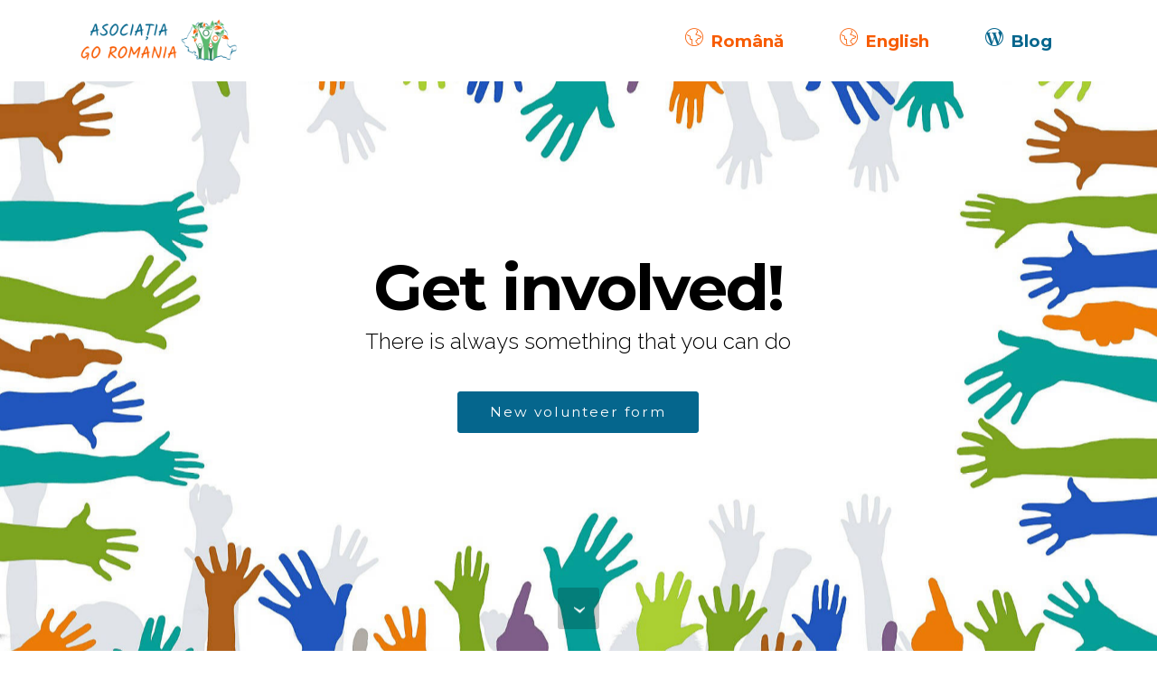

--- FILE ---
content_type: text/html
request_url: https://goromania.info/
body_size: 4818
content:
<!DOCTYPE html>
<html  >
<head>
  <!-- Site made with Mobirise Website Builder v5.2.0, https://mobirise.com -->
  <meta charset="UTF-8">
  <meta http-equiv="X-UA-Compatible" content="IE=edge">
  <meta name="generator" content="Mobirise v5.2.0, mobirise.com">
  <meta name="viewport" content="width=device-width, initial-scale=1, minimum-scale=1">
  <link rel="shortcut icon" href="assets/images/70px-goromania-70x70-1.png" type="image/x-icon">
  <meta name="description" content="Our organization supports local communities and young people, through cultural and participatory activities both online and in nature, to get involved and demand their right to a better future">
  
  
  <title>Go Romania ONG - Join Us</title>
  <link rel="stylesheet" href="https://fonts.googleapis.com/css?family=Lora:400,700,400italic,700italic&subset=latin">
  <link rel="stylesheet" href="https://fonts.googleapis.com/css?family=Montserrat:400,700">
  <link rel="stylesheet" href="https://fonts.googleapis.com/css?family=Raleway:100,100i,200,200i,300,300i,400,400i,500,500i,600,600i,700,700i,800,800i,900,900i">
  <link rel="stylesheet" href="assets/et-line-font-plugin/style.css">
  <link rel="stylesheet" href="assets/web/assets/mobirise-icons/mobirise-icons.css">
  <link rel="stylesheet" href="assets/web/assets/mobirise-icons2/mobirise2.css">
  <link rel="stylesheet" href="assets/web/assets/mobirise-icons-bold/mobirise-icons-bold.css">
  <link rel="stylesheet" href="assets/tether/tether.min.css">
  <link rel="stylesheet" href="assets/bootstrap/css/bootstrap.min.css">
  <link rel="stylesheet" href="assets/dropdown/css/style.css">
  <link rel="stylesheet" href="assets/animatecss/animate.min.css">
  <link rel="stylesheet" href="assets/socicon/css/styles.css">
  <link rel="stylesheet" href="assets/theme/css/style.css">
  <link rel="stylesheet" href="assets/mobirise-gallery/style.css">
  <link rel="preload" as="style" href="assets/mobirise/css/mbr-additional.css"><link rel="stylesheet" href="assets/mobirise/css/mbr-additional.css" type="text/css">
  
  
  
  
</head>
<body>

<!-- Analytics -->
Go Romania ONG - Viitor si oameni in armonie cu natura
<!-- /Analytics -->


  
  <section id="menu-12" data-rv-view="0">

    <nav class="navbar navbar-dropdown">
        <div class="container">

            <div class="mbr-table">
                <div class="mbr-table-cell">

                    <div class="navbar-brand">
                        <a href="index.html" class="navbar-logo"><img src="assets/images/banner-sc-466x128.png" alt="Mobirise"></a>
                        
                    </div>

                </div>
                <div class="mbr-table-cell">

                    <button class="navbar-toggler pull-xs-right hidden-md-up" type="button" data-toggle="collapse" data-target="#exCollapsingNavbar">
                        <div class="hamburger-icon"></div>
                    </button>

                    <ul class="nav-dropdown collapse pull-xs-right nav navbar-nav navbar-toggleable-sm" id="exCollapsingNavbar"><li class="nav-item"><a class="nav-link link" href="index_ro.html" aria-expanded="false"><span class="mbri-globe mbr-iconfont mbr-iconfont-btn" style="font-size: 20px; color: rgb(247, 92, 3);"></span>Română</a></li><li class="nav-item"><a class="nav-link link" href="index.html" aria-expanded="false"><span class="mbri-globe mbr-iconfont mbr-iconfont-btn" style="font-size: 20px; color: rgb(247, 92, 3);"></span>English</a></li><li class="nav-item"><a class="nav-link link text-primary" href="https://info.goromania.info" aria-expanded="false"><span class="socicon socicon-wordpress mbr-iconfont mbr-iconfont-btn" style="font-size: 20px; color: rgb(5, 102, 141);"></span>Blog</a></li></ul>
                    <button hidden="" class="navbar-toggler navbar-close" type="button" data-toggle="collapse" data-target="#exCollapsingNavbar">
                        <div class="close-icon"></div>
                    </button>

                </div>
            </div>

        </div>
    </nav>

</section>

<section class="mbr-section mbr-section-hero mbr-section-full mbr-parallax-background mbr-section-with-arrow mbr-after-navbar" id="header5-1g" data-rv-view="2" style="background-image: url(assets/images/mbr-1920x1357.jpg);">

    

    <div class="mbr-table-cell">

        <div class="container">
            <div class="row">
                <div class="mbr-section col-md-10 col-md-offset-1 text-xs-center">

                    <h1 class="mbr-section-title display-1">Get involved!</h1>
                    <p class="mbr-section-lead lead">There is always something that you can do</p>
                    <div class="mbr-section-btn"><a class="btn btn-lg btn-primary" href="https://forms.office.com/Pages/ResponsePage.aspx?id=e0p1_NxI20qe9kL3M7y6erCrKfLvK4hIscNV7v9dRGFURTVGVjdWTVdSQUI5MkZEMjRXMk5TUjAxVi4u" target="_blank">New volunteer form</a></div>
                </div>
            </div>
        </div>
    </div>

    <div class="mbr-arrow mbr-arrow-floating" aria-hidden="true"><a href="#features4-h"><i class="mbr-arrow-icon"></i></a></div>

</section>

<section class="mbr-cards mbr-section mbr-section-nopadding mbr-background" id="features4-h" data-rv-view="5" style="background-image: url(assets/images/mbr-1920x1177.jpg);">

    

    <div class="mbr-cards-row row">
        <div class="mbr-cards-col col-xs-12 col-lg-4" style="padding-top: 120px; padding-bottom: 40px;">
            <div class="container">
                <div class="card cart-block">
                    <div class="card-img iconbox"><a href="projects.html" class="mbrib-italic mbr-iconfont mbr-iconfont-features4" style="color: rgb(255, 255, 255);"></a></div>
                    <div class="card-block">
                        
                        
                        
                        <div class="card-btn"><a href="projects.html" class="btn btn-secondary">Discover more<br>about projects</a></div>
                    </div>
                </div>
            </div>
        </div>
        <div class="mbr-cards-col col-xs-12 col-lg-4" style="padding-top: 120px; padding-bottom: 40px;">
            <div class="container">
                <div class="card cart-block">
                    <div class="card-img iconbox"><a href="http://info.goromania.info" class="mbri-change-style mbr-iconfont mbr-iconfont-features4" style="color: rgb(255, 255, 255);"></a></div>
                    <div class="card-block">
                        
                        
                        
                        <div class="card-btn"><a href="https://info.goromania.info" class="btn btn-secondary">Our Blog <br>and&nbsp;<br>Activities</a></div>
                    </div>
                </div>
          </div>
        </div>
        <div class="mbr-cards-col col-xs-12 col-lg-4" style="padding-top: 120px; padding-bottom: 40px;">
            <div class="container">
                <div class="card cart-block">
                    <div class="card-img iconbox"><a href="https://forms.office.com/Pages/ResponsePage.aspx?id=e0p1_NxI20qe9kL3M7y6erCrKfLvK4hIscNV7v9dRGFURTVGVjdWTVdSQUI5MkZEMjRXMk5TUjAxVi4u" target="_blank" class="mobi-mbri mobi-mbri-add-submenu mbr-iconfont mbr-iconfont-features4" style="color: rgb(255, 255, 255);"></a></div>
                    <div class="card-block">
                        
                        
                        
                        <div class="card-btn"><a href="https://forms.office.com/Pages/ResponsePage.aspx?id=e0p1_NxI20qe9kL3M7y6erCrKfLvK4hIscNV7v9dRGFURTVGVjdWTVdSQUI5MkZEMjRXMk5TUjAxVi4u" class="btn btn-secondary" target="_blank">Come join us!</a></div>
                    </div>
                </div>
            </div>
        </div>
        
        
        
    </div>
</section>

<section class="mbr-section mbr-parallax-background" id="testimonials1-1a" data-rv-view="8" style="background-image: url(assets/images/mbr-1920x1280.jpg); padding-top: 0px; padding-bottom: 40px;">

    

        <div class="mbr-section mbr-section__container mbr-section__container--middle">
            <div class="container">
                <div class="row">
                    <div class="col-xs-12 text-xs-center">
                        
                        
                    </div>
                </div>
            </div>
        </div>


    <div class="mbr-testimonials mbr-section mbr-section-nopadding">
        <div class="container">
            <div class="row">

                <div class="col-xs-12 col-lg-4">

                    <div class="mbr-testimonial card">
                        <div class="card-block"><p><strong>We dream
</strong></p><p><strong>
</strong>🌱 to find the best ways to bring young people closer to nature and to raise interest in the values ​​of cooperation and solidarity, outside their comfort zone.&nbsp;</p><p>
🌍&nbsp;</p><p>
📣 to become more aware of the problems of our consumer-based societies that exploit human and natural resources unsustainably.</p></div>
                        <div class="mbr-author card-footer">
                            
                            
                            
                        </div>
                    </div>
                </div><div class="col-xs-12 col-lg-4">

                    <div class="mbr-testimonial card">
                        <div class="card-block"><p><strong>We want
</strong></p><p>
👨‍🌾 to contribute to the improvement of the quality of life and living conditions for all social categories&nbsp;</p><p>🤝&nbsp;<br></p><p>
📜 to implement sustainable actions and partnerships and to cooperate with our partners, both locally and internationally, through the <strong><a href="https://europa.eu/youth/volunteering/organisation/67074_en" class="text-info" target="_blank">quality label</a></strong> obtained within the European Solidarity Corps.</p></div>
                        <div class="mbr-author card-footer">
                            
                            
                            
                        </div>
                    </div>
                </div><div class="col-xs-12 col-lg-4">

                    <div class="mbr-testimonial card">
                        <div class="card-block"><p><strong>We can
</strong></p><p><strong>
</strong>✨ advocate for sustainable development goals and raise awareness for a safer and more sustainable environment,&nbsp;</p><p>
✊&nbsp;</p><p>
Our organization is non-governmental and non-profit and supports local communities and young people - through cultural and participatory activities both online and in nature - to get involved and demand their right to a better future.</p></div>
                        <div class="mbr-author card-footer">
                            
                            
                            
                        </div>
                    </div>
                </div>

            </div>

        </div>

    </div>

</section>

<section class="mbr-section article" id="msg-box3-1h" data-rv-view="18" style="background-color: rgb(242, 242, 242); padding-top: 40px; padding-bottom: 40px;">

    
    <div class="container">
        <div class="row">
            <div class="col-md-8 col-md-offset-2 text-xs-center">
                <h3 class="mbr-section-title display-2">Support us</h3>
                <div class="lead"><p>You can support our activities either by donating or volunteering</p></div>
                <div><a class="btn btn-secondary" href="https://redirectioneaza.ro/go-romania" target="_blank">Form 230</a></div>
            </div>
        </div>
    </div>

</section>

<section class="mbr-section mbr-section-md-padding mbr-parallax-background" id="social-buttons4-1c" data-rv-view="21" style="background-image: url(assets/images/mbr-1-1920x1241.jpg); padding-top: 30px; padding-bottom: 30px;">
    
    <div class="container">
        <div class="row">
            <div class="col-md-8 col-md-offset-2 text-xs-center">
                <h3 class="mbr-section-title display-2">FOLLOW US</h3>
                <div> <a class="btn btn-social" title="Facebook" target="_blank" href="https://www.facebook.com/goromania.info"><i class="socicon socicon-facebook"></i></a>  <a class="btn btn-social" title="YouTube" target="_blank" href="https://youtube.com/channel/UCgkBl-_DjBR6eu9jH4N8g7A"><i class="socicon socicon-youtube"></i></a> <a class="btn btn-social" title="Instagram" target="_blank" href="https://instagram.com/goromania.info"><i class="socicon socicon-instagram"></i></a>      </div>
            </div>
        </div>
    </div>
</section>

<section class="mbr-gallery mbr-section mbr-section-nopadding mbr-slider-carousel" id="gallery2-g" data-filter="false" data-rv-view="23" style="padding-top: 0rem; padding-bottom: 0rem;">
    <!-- Filter -->
    

    <!-- Gallery -->
    <div class="mbr-gallery-row">
        <div class=" mbr-gallery-layout-default">
            <div>
                <div>
                    <div class="mbr-gallery-item mbr-gallery-item__mobirise3 mbr-gallery-item--p0" data-tags="Beautiful" data-video-url="false">
                        <div href="#lb-gallery2-g" data-slide-to="0" data-toggle="modal">
                            
                            

                            <img src="assets/images/oare-putem-misca-bolovanul-asta-cu-putin-ajutor-si-cu-un-plan-bun-da-1920x1440-800x600.jpg" alt="" title="">
                            
                            <span class="icon-focus"></span>
                            <span class="mbr-gallery-title">How should we approach this?</span>
                        </div>
                    </div><div class="mbr-gallery-item mbr-gallery-item__mobirise3 mbr-gallery-item--p0" data-tags="Responsive" data-video-url="false">
                        <div href="#lb-gallery2-g" data-slide-to="1" data-toggle="modal">
                            
                            

                            <img src="assets/images/construction-22369-1920-1920x1284-800x600.jpg" alt="" title="">
                            
                            <span class="icon-focus"></span>
                            <span class="mbr-gallery-title">Does it mean anything?</span>
                        </div>
                    </div><div class="mbr-gallery-item mbr-gallery-item__mobirise3 mbr-gallery-item--p0" data-tags="Animated" data-video-url="false">
                        <div href="#lb-gallery2-g" data-slide-to="2" data-toggle="modal">
                            
                            

                            <img src="assets/images/whiteboard-849810-1920-1920x1280-800x600.jpg" alt="" title="">
                            
                            <span class="icon-focus"></span>
                            <span class="mbr-gallery-title">Let's make a plan!</span>
                        </div>
                    </div><div class="mbr-gallery-item mbr-gallery-item__mobirise3 mbr-gallery-item--p0" data-tags="Animated" data-video-url="false">
                        <div href="#lb-gallery2-g" data-slide-to="3" data-toggle="modal">
                            
                            

                            <img src="assets/images/in-the-garden-3909684-1920-1920x1280-800x600.jpg" alt="" title="">
                            
                            <span class="icon-focus"></span>
                            <span class="mbr-gallery-title">Enjoy nature's gifts!</span>
                        </div>
                    </div><div class="mbr-gallery-item mbr-gallery-item__mobirise3 mbr-gallery-item--p0" data-tags="Animated" data-video-url="false">
                        <div href="#lb-gallery2-g" data-slide-to="4" data-toggle="modal">
                            
                            

                            <img src="assets/images/never-give-up-632x720-631x473.jpg" alt="" title="">
                            
                            <span class="icon-focus"></span>
                            <span class="mbr-gallery-title">Nature is always giving us examples that we should never give up!</span>
                        </div>
                    </div><div class="mbr-gallery-item mbr-gallery-item__mobirise3 mbr-gallery-item--p0" data-tags="Animated" data-video-url="false">
                        <div href="#lb-gallery2-g" data-slide-to="5" data-toggle="modal">
                            
                            

                            <img src="assets/images/music-960x942-800x600.jpg" alt="" title="">
                            
                            <span class="icon-focus"></span>
                            <span class="mbr-gallery-title">Music</span>
                        </div>
                    </div><div class="mbr-gallery-item mbr-gallery-item__mobirise3 mbr-gallery-item--p0" data-tags="Animated" data-video-url="false">
                        <div href="#lb-gallery2-g" data-slide-to="6" data-toggle="modal">
                            
                            

                            <img src="assets/images/room-688x645-688x516.png" alt="" title="">
                            
                            <span class="icon-focus"></span>
                            <span class="mbr-gallery-title">Room</span>
                        </div>
                    </div><div class="mbr-gallery-item mbr-gallery-item__mobirise3 mbr-gallery-item--p0" data-tags="Animated" data-video-url="false">
                        <div href="#lb-gallery2-g" data-slide-to="7" data-toggle="modal">
                            
                            

                            <img src="assets/images/political-views-955x883-800x600.jpg" alt="" title="">
                            
                            <span class="icon-focus"></span>
                            <span class="mbr-gallery-title">I am basically against anything that kills the life of this planet</span>
                        </div>
                    </div><div class="mbr-gallery-item mbr-gallery-item__mobirise3 mbr-gallery-item--p0" data-tags="Animated" data-video-url="false">
                        <div href="#lb-gallery2-g" data-slide-to="8" data-toggle="modal">
                            
                            

                            <img src="assets/images/light-960x896-800x600.jpg" alt="" title="">
                            
                            <span class="icon-focus"></span>
                            <span class="mbr-gallery-title">Be a light</span>
                        </div>
                    </div><div class="mbr-gallery-item mbr-gallery-item__mobirise3 mbr-gallery-item--p0" data-tags="Animated" data-video-url="false">
                        <div href="#lb-gallery2-g" data-slide-to="9" data-toggle="modal">
                            
                            

                            <img src="assets/images/nurture-494x563-493x370.png" alt="" title="">
                            
                            <span class="icon-focus"></span>
                            <span class="mbr-gallery-title">Nurture your soul with likeminded souls that have the same mission</span>
                        </div>
                    </div><div class="mbr-gallery-item mbr-gallery-item__mobirise3 mbr-gallery-item--p0" data-tags="Animated" data-video-url="false">
                        <div href="#lb-gallery2-g" data-slide-to="10" data-toggle="modal">
                            
                            

                            <img src="assets/images/obstacle-894x894-800x600.jpg" alt="" title="">
                            
                            <span class="icon-focus"></span>
                            <span class="mbr-gallery-title">Obstacles</span>
                        </div>
                    </div><div class="mbr-gallery-item mbr-gallery-item__mobirise3 mbr-gallery-item--p0" data-tags="Animated" data-video-url="false">
                        <div href="#lb-gallery2-g" data-slide-to="11" data-toggle="modal">
                            
                            

                            <img src="assets/images/people-960x938-800x600.jpg" alt="" title="">
                            
                            <span class="icon-focus"></span>
                            <span class="mbr-gallery-title">People</span>
                        </div>
                    </div><div class="mbr-gallery-item mbr-gallery-item__mobirise3 mbr-gallery-item--p0 video-slide" data-tags="Animated" data-video-url="https://www.youtube.com/watch?v=RPYyYP_SpPk">
                        <div href="#lb-gallery2-g" data-slide-to="12" data-toggle="modal">
                            <div></div>
                            <img alt="" src="assets/images/preview.jpg">

                            
                            <span class="icon-video"></span>
                            
                            <span class="mbr-gallery-title">We are Mov'in Europe - Once Erasmus, Always Erasmus</span>
                        </div>
                    </div><div class="mbr-gallery-item mbr-gallery-item__mobirise3 mbr-gallery-item--p0 video-slide" data-tags="Animated" data-video-url="https://www.youtube.com/watch?v=52NezOh2-7o">
                        <div href="#lb-gallery2-g" data-slide-to="13" data-toggle="modal">
                            <div></div>
                            <img alt="" src="assets/images/preview.jpg">

                            
                            <span class="icon-video"></span>
                            
                            <span class="mbr-gallery-title">Explore the Objectives and Priorities of Erasmus+</span>
                        </div>
                    </div><div class="mbr-gallery-item mbr-gallery-item__mobirise3 mbr-gallery-item--p0 video-slide" data-tags="Animated" data-video-url="https://www.youtube.com/watch?v=4be7K7kLQN0">
                        <div href="#lb-gallery2-g" data-slide-to="14" data-toggle="modal">
                            <div></div>
                            <img alt="" src="assets/images/preview.jpg">

                            
                            <span class="icon-video"></span>
                            
                            <span class="mbr-gallery-title">Youth Exchange</span>
                        </div>
                    </div><div class="mbr-gallery-item mbr-gallery-item__mobirise3 mbr-gallery-item--p0 video-slide" data-tags="Animated" data-video-url="https://www.youtube.com/watch?v=ZSLDAfaYE30">
                        <div href="#lb-gallery2-g" data-slide-to="15" data-toggle="modal">
                            <div></div>
                            <img alt="" src="assets/images/mobirise2020814-1859572020-8-1-19-6-16.jpg">

                            
                            <span class="icon-video"></span>
                            
                            <span class="mbr-gallery-title">European Solidarity Corps: Volunteering Projects – How to apply</span>
                        </div>
                    </div>
                </div>
            </div>
            <div class="clearfix"></div>
        </div>
    </div>

    <!-- Lightbox -->
    <div data-app-prevent-settings="" class="mbr-slider modal fade carousel slide" tabindex="-1" data-keyboard="true" data-interval="false" id="lb-gallery2-g">
        <div class="modal-dialog">
            <div class="modal-content">
                <div class="modal-body">
                    <ol class="carousel-indicators">
                        <li data-app-prevent-settings="" data-target="#lb-gallery2-g" data-slide-to="0"></li><li data-app-prevent-settings="" data-target="#lb-gallery2-g" data-slide-to="1"></li><li data-app-prevent-settings="" data-target="#lb-gallery2-g" data-slide-to="2"></li><li data-app-prevent-settings="" data-target="#lb-gallery2-g" data-slide-to="3"></li><li data-app-prevent-settings="" data-target="#lb-gallery2-g" data-slide-to="4"></li><li data-app-prevent-settings="" data-target="#lb-gallery2-g" data-slide-to="5"></li><li data-app-prevent-settings="" data-target="#lb-gallery2-g" data-slide-to="6"></li><li data-app-prevent-settings="" data-target="#lb-gallery2-g" data-slide-to="7"></li><li data-app-prevent-settings="" data-target="#lb-gallery2-g" data-slide-to="8"></li><li data-app-prevent-settings="" data-target="#lb-gallery2-g" data-slide-to="9"></li><li data-app-prevent-settings="" data-target="#lb-gallery2-g" data-slide-to="10"></li><li data-app-prevent-settings="" data-target="#lb-gallery2-g" data-slide-to="11"></li><li data-app-prevent-settings="" data-target="#lb-gallery2-g" data-slide-to="12"></li><li data-app-prevent-settings="" data-target="#lb-gallery2-g" class=" active" data-slide-to="13"></li><li data-app-prevent-settings="" data-target="#lb-gallery2-g" data-slide-to="14"></li><li data-app-prevent-settings="" data-target="#lb-gallery2-g" data-slide-to="15"></li>
                    </ol>
                    <div class="carousel-inner">
                        <div class="carousel-item">
                            <img src="assets/images/oare-putem-misca-bolovanul-asta-cu-putin-ajutor-si-cu-un-plan-bun-da-1920x1440.jpg" alt="" title="">
                        </div><div class="carousel-item">
                            <img src="assets/images/construction-22369-1920-1920x1284.jpg" alt="" title="">
                        </div><div class="carousel-item">
                            <img src="assets/images/whiteboard-849810-1920-1920x1280.jpg" alt="" title="">
                        </div><div class="carousel-item">
                            <img src="assets/images/in-the-garden-3909684-1920-1920x1280.jpg" alt="" title="">
                        </div><div class="carousel-item">
                            <img src="assets/images/never-give-up-632x720.jpg" alt="" title="">
                        </div><div class="carousel-item">
                            <img src="assets/images/music-960x942.jpg" alt="" title="">
                        </div><div class="carousel-item">
                            <img src="assets/images/room-688x645.png" alt="" title="">
                        </div><div class="carousel-item">
                            <img src="assets/images/political-views-955x883.jpg" alt="" title="">
                        </div><div class="carousel-item">
                            <img src="assets/images/light-960x896.jpg" alt="" title="">
                        </div><div class="carousel-item">
                            <img src="assets/images/nurture-494x563.png" alt="" title="">
                        </div><div class="carousel-item">
                            <img src="assets/images/obstacle-894x894.jpg" alt="" title="">
                        </div><div class="carousel-item">
                            <img src="assets/images/people-960x938.jpg" alt="" title="">
                        </div><div class="carousel-item video-container">
                            <img src="assets/images/people-960x938.jpg" alt="" title="">
                        </div><div class="carousel-item active video-container">
                            <img src="assets/images/people-960x938.jpg" alt="" title="">
                        </div><div class="carousel-item video-container">
                            <img src="assets/images/people-960x938.jpg" alt="" title="">
                        </div><div class="carousel-item video-container">
                            <img src="assets/images/people-960x938.jpg" alt="" title="">
                        </div>
                    </div>
                    <a class="left carousel-control" role="button" data-slide="prev" href="#lb-gallery2-g">
                        <span class="icon-prev" aria-hidden="true"></span>
                        <span class="sr-only">Previous</span>
                    </a>
                    <a class="right carousel-control" role="button" data-slide="next" href="#lb-gallery2-g">
                        <span class="icon-next" aria-hidden="true"></span>
                        <span class="sr-only">Next</span>
                    </a>

                    <a class="close" href="#" role="button" data-dismiss="modal">
                        <span aria-hidden="true">×</span>
                        <span class="sr-only">Close</span>
                    </a>
                </div>
            </div>
        </div>
    </div>
</section>


<script src="assets/web/assets/jquery/jquery.min.js"></script>
  <script src="assets/tether/tether.min.js"></script>
  <script src="assets/web/assets/bootstrap4-migrate/bootstrap.min.js"></script>
  <script src="assets/smooth-scroll/smooth-scroll.js"></script>
  <script src="assets/dropdown/js/script.min.js"></script>
  <script src="assets/touch-swipe/jquery.touch-swipe.min.js"></script>
  <script src="assets/viewport-checker/jquery.viewportchecker.js"></script>
  <script src="assets/jarallax/jarallax.js"></script>
  <script src="assets/masonry/masonry.pkgd.min.js"></script>
  <script src="assets/imagesloaded/imagesloaded.pkgd.min.js"></script>
  <script src="assets/bootstrap-carousel-swipe/bootstrap-carousel-swipe.js"></script>
  <script src="assets/theme/js/script.js"></script>
  <script src="assets/mobirise-gallery/player.min.js"></script>
  <script src="assets/mobirise-gallery/script.js"></script>
  
  
  
  <input name="animation" type="hidden">
  <script defer src="https://static.cloudflareinsights.com/beacon.min.js/vcd15cbe7772f49c399c6a5babf22c1241717689176015" integrity="sha512-ZpsOmlRQV6y907TI0dKBHq9Md29nnaEIPlkf84rnaERnq6zvWvPUqr2ft8M1aS28oN72PdrCzSjY4U6VaAw1EQ==" data-cf-beacon='{"version":"2024.11.0","token":"375f16aa6e104e60842860ff95e66ba2","r":1,"server_timing":{"name":{"cfCacheStatus":true,"cfEdge":true,"cfExtPri":true,"cfL4":true,"cfOrigin":true,"cfSpeedBrain":true},"location_startswith":null}}' crossorigin="anonymous"></script>
</body>
</html>

--- FILE ---
content_type: text/css
request_url: https://goromania.info/assets/mobirise/css/mbr-additional.css
body_size: 1976
content:
@import url(https://fonts.googleapis.com/css?family=Montserrat:400,700);
@import url(https://fonts.googleapis.com/css?family=Lora:400,700);
@import url(https://fonts.googleapis.com/css?family=Indie+Flower);
@import url(https://fonts.googleapis.com/css?family=Montserrat:400,700&display=swap);
@import url(https://fonts.googleapis.com/css?family=Raleway:400,300,700&display=swap);
@import url(https://fonts.googleapis.com/css?family=Lora:400,700&display=swap);
@import url(https://fonts.googleapis.com/css?family=Raleway:400,300,700);






body,
input,
textarea,
.mbr-company .list-group-text {
  font-family: 'Lora', serif;
}
.mbr-footer-content li,
.mbr-footer .mbr-contacts li {
  font-family: 'Lora', serif;
}
.btn,
.alert,
h1,
h2,
h3,
h4,
h5,
h6,
.h1,
.h2,
.h3,
.h4,
.h5,
.h6,
.display-1,
.display-2,
.display-3,
.display-4,
.mbr-figure .mbr-figure-caption,
.mbr-gallery-title,
.mbr-map [data-state-details],
.mbr-price {
  font-family: 'Montserrat', sans-serif;
}
.mbr-footer-content h1,
.mbr-footer .mbr-contacts h1,
.mbr-footer-content h2,
.mbr-footer .mbr-contacts h2,
.mbr-footer-content h3,
.mbr-footer .mbr-contacts h3,
.mbr-footer-content h4,
.mbr-footer .mbr-contacts h4,
.mbr-footer-content p strong,
.mbr-footer .mbr-contacts p strong,
.mbr-footer-content strong,
.mbr-footer .mbr-contacts strong {
  font-family: 'Montserrat', sans-serif;
}
.btn-sm,
.lead a,
.lead blockquote,
.mbr-section-subtitle,
.mbr-section-hero .mbr-section-lead,
.mbr-cards .card-subtitle,
.mbr-testimonial .card-block {
  font-family: 'Raleway', sans-serif;
  font-style: normal;
}
.mbr-author-name {
  font-family: 'Montserrat', sans-serif;
}
.mbr-author-desc {
  font-family: 'Raleway', sans-serif;
  font-style: normal;
}
.mbr-plan-title {
  font-family: 'Montserrat', sans-serif;
}
.mbr-plan-subtitle,
.mbr-plan-price-desc {
  font-family: 'Raleway', sans-serif;
  font-style: normal;
}
.bg-primary {
  background-color: #05668d !important;
}
.bg-success {
  background-color: #427aa1 !important;
}
.bg-info {
  background-color: #f75c03 !important;
}
.bg-warning {
  background-color: #427aa1 !important;
}
.bg-danger {
  background-color: #05668d !important;
}
.btn-primary {
  background-color: #05668d;
  border-color: #05668d;
  color: #ffffff;
}
.btn-primary:hover,
.btn-primary:focus,
.btn-primary.focus,
.btn-primary:active,
.btn-primary.active {
  color: #ffffff;
  background-color: #023143;
  border-color: #023143;
}
.btn-primary.disabled,
.btn-primary:disabled {
  color: #ffffff !important;
  background-color: #023143 !important;
  border-color: #023143 !important;
}
.btn-secondary {
  background-color: #05668d;
  border-color: #05668d;
  color: #ffffff;
}
.btn-secondary:hover,
.btn-secondary:focus,
.btn-secondary.focus,
.btn-secondary:active,
.btn-secondary.active {
  color: #ffffff;
  background-color: #023143;
  border-color: #023143;
}
.btn-secondary.disabled,
.btn-secondary:disabled {
  color: #ffffff !important;
  background-color: #023143 !important;
  border-color: #023143 !important;
}
.btn-info {
  background-color: #f75c03;
  border-color: #f75c03;
  color: #ffffff;
}
.btn-info:hover,
.btn-info:focus,
.btn-info.focus,
.btn-info:active,
.btn-info.active {
  color: #ffffff;
  background-color: #ab4002;
  border-color: #ab4002;
}
.btn-info.disabled,
.btn-info:disabled {
  color: #ffffff !important;
  background-color: #ab4002 !important;
  border-color: #ab4002 !important;
}
.btn-success {
  background-color: #427aa1;
  border-color: #427aa1;
  color: #ffffff;
}
.btn-success:hover,
.btn-success:focus,
.btn-success.focus,
.btn-success:active,
.btn-success.active {
  color: #ffffff;
  background-color: #2c516b;
  border-color: #2c516b;
}
.btn-success.disabled,
.btn-success:disabled {
  color: #ffffff !important;
  background-color: #2c516b !important;
  border-color: #2c516b !important;
}
.btn-warning {
  background-color: #427aa1;
  border-color: #427aa1;
  color: #ffffff;
}
.btn-warning:hover,
.btn-warning:focus,
.btn-warning.focus,
.btn-warning:active,
.btn-warning.active {
  color: #ffffff;
  background-color: #2c516b;
  border-color: #2c516b;
}
.btn-warning.disabled,
.btn-warning:disabled {
  color: #ffffff !important;
  background-color: #2c516b !important;
  border-color: #2c516b !important;
}
.btn-danger {
  background-color: #05668d;
  border-color: #05668d;
  color: #ffffff;
}
.btn-danger:hover,
.btn-danger:focus,
.btn-danger.focus,
.btn-danger:active,
.btn-danger.active {
  color: #ffffff;
  background-color: #023143;
  border-color: #023143;
}
.btn-danger.disabled,
.btn-danger:disabled {
  color: #ffffff !important;
  background-color: #023143 !important;
  border-color: #023143 !important;
}
.btn-primary-outline {
  background: none;
  border-color: #021f2a;
  color: #021f2a;
}
.btn-primary-outline:hover,
.btn-primary-outline:focus,
.btn-primary-outline.focus,
.btn-primary-outline:active,
.btn-primary-outline.active {
  color: #ffffff;
  background-color: #05668d;
  border-color: #05668d;
}
.btn-primary-outline.disabled,
.btn-primary-outline:disabled {
  color: #ffffff !important;
  background-color: #05668d !important;
  border-color: #05668d !important;
}
.btn-secondary-outline {
  background: none;
  border-color: #021f2a;
  color: #021f2a;
}
.btn-secondary-outline:hover,
.btn-secondary-outline:focus,
.btn-secondary-outline.focus,
.btn-secondary-outline:active,
.btn-secondary-outline.active {
  color: #ffffff;
  background-color: #05668d;
  border-color: #05668d;
}
.btn-secondary-outline.disabled,
.btn-secondary-outline:disabled {
  color: #ffffff !important;
  background-color: #05668d !important;
  border-color: #05668d !important;
}
.btn-info-outline {
  background: none;
  border-color: #923602;
  color: #923602;
}
.btn-info-outline:hover,
.btn-info-outline:focus,
.btn-info-outline.focus,
.btn-info-outline:active,
.btn-info-outline.active {
  color: #ffffff;
  background-color: #f75c03;
  border-color: #f75c03;
}
.btn-info-outline.disabled,
.btn-info-outline:disabled {
  color: #ffffff !important;
  background-color: #f75c03 !important;
  border-color: #f75c03 !important;
}
.btn-success-outline {
  background: none;
  border-color: #244359;
  color: #244359;
}
.btn-success-outline:hover,
.btn-success-outline:focus,
.btn-success-outline.focus,
.btn-success-outline:active,
.btn-success-outline.active {
  color: #ffffff;
  background-color: #427aa1;
  border-color: #427aa1;
}
.btn-success-outline.disabled,
.btn-success-outline:disabled {
  color: #ffffff !important;
  background-color: #427aa1 !important;
  border-color: #427aa1 !important;
}
.btn-warning-outline {
  background: none;
  border-color: #244359;
  color: #244359;
}
.btn-warning-outline:hover,
.btn-warning-outline:focus,
.btn-warning-outline.focus,
.btn-warning-outline:active,
.btn-warning-outline.active {
  color: #ffffff;
  background-color: #427aa1;
  border-color: #427aa1;
}
.btn-warning-outline.disabled,
.btn-warning-outline:disabled {
  color: #ffffff !important;
  background-color: #427aa1 !important;
  border-color: #427aa1 !important;
}
.btn-danger-outline {
  background: none;
  border-color: #021f2a;
  color: #021f2a;
}
.btn-danger-outline:hover,
.btn-danger-outline:focus,
.btn-danger-outline.focus,
.btn-danger-outline:active,
.btn-danger-outline.active {
  color: #ffffff;
  background-color: #05668d;
  border-color: #05668d;
}
.btn-danger-outline.disabled,
.btn-danger-outline:disabled {
  color: #ffffff !important;
  background-color: #05668d !important;
  border-color: #05668d !important;
}
.text-primary {
  color: #05668d !important;
}
.text-success {
  color: #427aa1 !important;
}
.text-info {
  color: #f75c03 !important;
}
.text-warning {
  color: #427aa1 !important;
}
.text-danger {
  color: #05668d !important;
}
.alert-success {
  background-color: #427aa1;
}
.alert-info {
  background-color: #f75c03;
}
.alert-warning {
  background-color: #427aa1;
}
.alert-danger {
  background-color: #05668d;
}
.btn-social {
  border-color: #05668d;
}
.btn-social:hover {
  background: #05668d;
}
.mbr-company .list-group-item.active .list-group-text {
  color: #05668d;
}
.mbr-footer p a,
.mbr-footer ul a {
  color: #05668d;
}
.mbr-footer-content li::before,
.mbr-footer .mbr-contacts li::before {
  background: #05668d;
}
.mbr-footer-content li a:hover,
.mbr-footer .mbr-contacts li a:hover {
  color: #05668d;
}
.lead a,
.lead a:hover {
  color: #05668d;
}
.lead blockquote {
  border-color: #05668d;
}
.mbr-plan-header.bg-primary .mbr-plan-subtitle,
.mbr-plan-header.bg-primary .mbr-plan-price-desc {
  color: #1bb8f7;
}
.mbr-plan-header.bg-success .mbr-plan-subtitle,
.mbr-plan-header.bg-success .mbr-plan-price-desc {
  color: #91b7d2;
}
.mbr-plan-header.bg-info .mbr-plan-subtitle,
.mbr-plan-header.bg-info .mbr-plan-price-desc {
  color: #fedcc8;
}
.mbr-plan-header.bg-warning .mbr-plan-subtitle,
.mbr-plan-header.bg-warning .mbr-plan-price-desc {
  color: #91b7d2;
}
.mbr-plan-header.bg-danger .mbr-plan-subtitle,
.mbr-plan-header.bg-danger .mbr-plan-price-desc {
  color: #1bb8f7;
}
.mbr-small-footer a,
.mbr-gallery-filter li:hover {
  color: #05668d;
}
.scrollToTop_wraper {
  display: none;
}
.form-control {
  padding: 0.9rem;
}
.align-center {
  text-align: center;
}
.col,
.col-12,
.col-auto {
  position: relative;
  width: 100%;
  min-height: 1px;
  padding-left: 15px;
  padding-right: 15px;
}
.col {
  -ms-flex-preferred-size: 0;
  flex-basis: 0;
  -ms-flex-positive: 1;
  flex-grow: 1;
  max-width: 100%;
}
.col-auto {
  -ms-flex: 0 0 auto;
  flex: 0 0 auto;
  width: auto;
  max-width: none;
}
form a.btn {
  margin: 0;
}
.mx-auto {
  margin: 0 auto;
}
section.custom-form .container,
section.form .container {
  display: flex;
}
.form-row {
  display: flex;
  flex-wrap: wrap;
  margin: 0 -15px;
}
#header1-g .mbr-section-title {
  font-size: 30px;
  font-family: 'Montserrat', sans-serif;
}
#header1-g .mbr-section-lead SPAN {
  font-family: 'Lora', serif;
  font-size: 20px;
}
#header1-g .mbr-section-lead {
  font-size: 20px;
  font-family: 'Indie Flower', cursive;
}
#menu-12 .hide-buttons .nav-btn {
  display: none !important;
}
#menu-12 .navbar-caption {
  color: #ffffff;
}
#menu-12 .navbar-toggler {
  color: #f75c03;
}
#menu-12 .close-icon::before,
#menu-12 .close-icon::after {
  background-color: #f75c03;
}
#menu-12 .link,
#menu-12 .dropdown-item {
  color: #f75c03;
}
#menu-12 .link {
  font-size: 1.15rem;
}
#menu-12 .dropdown-item,
#menu-12 .nav-dropdown-sm .link {
  font-size: 1.245rem;
}
#menu-12 .link:hover,
#menu-12 .dropdown-item:hover,
#menu-12 .link:focus,
#menu-12 .dropdown-item:focus {
  color: #05668d;
}
#menu-12 .link[aria-expanded="true"],
#menu-12 .dropdown-menu {
  background: #e6e6e6;
}
#menu-12 .nav-dropdown-sm .link:focus,
#menu-12 .nav-dropdown-sm .link:hover,
#menu-12 .nav-dropdown-sm .dropdown-item:focus,
#menu-12 .nav-dropdown-sm .dropdown-item:hover {
  background: #f7f7f7!important;
}
#menu-12 .navbar,
#menu-12 .nav-dropdown-sm,
#menu-12 .nav-dropdown-sm .link[aria-expanded="true"],
#menu-12 .nav-dropdown-sm .dropdown-menu {
  background: #ffffff;
}
#menu-12 .bg-color.transparent .link {
  color: #f75c03;
  transition: none;
}
#menu-12 .bg-color.transparent.opened .link {
  transition: color 0.2s ease-in-out;
}
#menu-12 .bg-color.transparent.opened .link:hover,
#menu-12 .bg-color.transparent.opened .link:focus {
  color: #05668d;
}
#menu-12 .link[aria-expanded="true"],
#menu-12 .dropdown-item[aria-expanded="true"] {
  color: #05668d!important;
}

#menu-12 .hide-buttons .nav-btn {
  display: none !important;
}
#menu-12 .navbar-caption {
  color: #ffffff;
}
#menu-12 .navbar-toggler {
  color: #f75c03;
}
#menu-12 .close-icon::before,
#menu-12 .close-icon::after {
  background-color: #f75c03;
}
#menu-12 .link,
#menu-12 .dropdown-item {
  color: #f75c03;
}
#menu-12 .link {
  font-size: 1.15rem;
}
#menu-12 .dropdown-item,
#menu-12 .nav-dropdown-sm .link {
  font-size: 1.245rem;
}
#menu-12 .link:hover,
#menu-12 .dropdown-item:hover,
#menu-12 .link:focus,
#menu-12 .dropdown-item:focus {
  color: #05668d;
}
#menu-12 .link[aria-expanded="true"],
#menu-12 .dropdown-menu {
  background: #e6e6e6;
}
#menu-12 .nav-dropdown-sm .link:focus,
#menu-12 .nav-dropdown-sm .link:hover,
#menu-12 .nav-dropdown-sm .dropdown-item:focus,
#menu-12 .nav-dropdown-sm .dropdown-item:hover {
  background: #f7f7f7!important;
}
#menu-12 .navbar,
#menu-12 .nav-dropdown-sm,
#menu-12 .nav-dropdown-sm .link[aria-expanded="true"],
#menu-12 .nav-dropdown-sm .dropdown-menu {
  background: #ffffff;
}
#menu-12 .bg-color.transparent .link {
  color: #f75c03;
  transition: none;
}
#menu-12 .bg-color.transparent.opened .link {
  transition: color 0.2s ease-in-out;
}
#menu-12 .bg-color.transparent.opened .link:hover,
#menu-12 .bg-color.transparent.opened .link:focus {
  color: #05668d;
}
#menu-12 .link[aria-expanded="true"],
#menu-12 .dropdown-item[aria-expanded="true"] {
  color: #05668d!important;
}
#header5-1g .mbr-section-title {
  color: #000000;
}
#header5-1g .mbr-section-lead {
  color: #000000;
}
#features4-h .card-subtitle {
  color: #000000;
}
#features4-h .iconbox {
  background-color: #05668d;
  border-color: #05668d;
}
#features4-h P {
  color: #000000;
}
#features4-h H4 {
  color: #000000;
}
#testimonials1-1a .card-block {
  color: #f75c03;
}
#testimonials1-1a .mbr-section-title {
  color: #f75c03;
}
#testimonials1-1a .card-block P {
  font-family: 'Raleway', sans-serif;
  font-size: 18px;
}
#msg-box3-1h .mbr-section-title,
#msg-box3-1h .lead {
  color: #000;
}
#social-buttons4-1c .mbr-section-title,
#social-buttons4-1c .btn-social {
  color: #fff;
}
#social-buttons4-1c .btn-social > * {
  vertical-align: middle;
  padding-right: 0;
}
#gallery2-g .mbr-gallery-item > div > span {
  text-align: center;
}
#gallery2-g .mbr-gallery-item > div > span {
  text-align: center;
}
#menu-12 .hide-buttons .nav-btn {
  display: none !important;
}
#menu-12 .navbar-caption {
  color: #ffffff;
}
#menu-12 .navbar-toggler {
  color: #f75c03;
}
#menu-12 .close-icon::before,
#menu-12 .close-icon::after {
  background-color: #f75c03;
}
#menu-12 .link,
#menu-12 .dropdown-item {
  color: #f75c03;
}
#menu-12 .link {
  font-size: 1.15rem;
}
#menu-12 .dropdown-item,
#menu-12 .nav-dropdown-sm .link {
  font-size: 1.245rem;
}
#menu-12 .link:hover,
#menu-12 .dropdown-item:hover,
#menu-12 .link:focus,
#menu-12 .dropdown-item:focus {
  color: #05668d;
}
#menu-12 .link[aria-expanded="true"],
#menu-12 .dropdown-menu {
  background: #e6e6e6;
}
#menu-12 .nav-dropdown-sm .link:focus,
#menu-12 .nav-dropdown-sm .link:hover,
#menu-12 .nav-dropdown-sm .dropdown-item:focus,
#menu-12 .nav-dropdown-sm .dropdown-item:hover {
  background: #f7f7f7!important;
}
#menu-12 .navbar,
#menu-12 .nav-dropdown-sm,
#menu-12 .nav-dropdown-sm .link[aria-expanded="true"],
#menu-12 .nav-dropdown-sm .dropdown-menu {
  background: #ffffff;
}
#menu-12 .bg-color.transparent .link {
  color: #f75c03;
  transition: none;
}
#menu-12 .bg-color.transparent.opened .link {
  transition: color 0.2s ease-in-out;
}
#menu-12 .bg-color.transparent.opened .link:hover,
#menu-12 .bg-color.transparent.opened .link:focus {
  color: #05668d;
}
#menu-12 .link[aria-expanded="true"],
#menu-12 .dropdown-item[aria-expanded="true"] {
  color: #05668d!important;
}

#header5-1f .mbr-section-title {
  color: #000;
}
#header5-1f .mbr-section-lead {
  color: #9c9a9a;
}
#features4-z .card-subtitle {
  color: #ffffff;
}
#features4-z .iconbox {
  background-color: #05668d;
  border-color: #05668d;
}
#features4-z P {
  color: #000000;
}
#features4-z H4 {
  color: #000000;
}
#testimonials1-13 .card-block {
  color: #f75c03;
}
#testimonials1-13 .mbr-section-title {
  color: #f75c03;
}
#testimonials1-13 .card-block P {
  font-family: 'Raleway', sans-serif;
  font-size: 18px;
}
#msg-box3-1i .mbr-section-title,
#msg-box3-1i .lead {
  color: #000;
}
#social-buttons4-1d .mbr-section-title,
#social-buttons4-1d .btn-social {
  color: #fff;
}
#social-buttons4-1d .btn-social > * {
  vertical-align: middle;
  padding-right: 0;
}
#gallery2-11 .mbr-gallery-item > div > span {
  text-align: center;
}
#menu-12 .hide-buttons .nav-btn {
  display: none !important;
}
#menu-12 .navbar-caption {
  color: #ffffff;
}
#menu-12 .navbar-toggler {
  color: #f75c03;
}
#menu-12 .close-icon::before,
#menu-12 .close-icon::after {
  background-color: #f75c03;
}
#menu-12 .link,
#menu-12 .dropdown-item {
  color: #f75c03;
}
#menu-12 .link {
  font-size: 1.15rem;
}
#menu-12 .dropdown-item,
#menu-12 .nav-dropdown-sm .link {
  font-size: 1.245rem;
}
#menu-12 .link:hover,
#menu-12 .dropdown-item:hover,
#menu-12 .link:focus,
#menu-12 .dropdown-item:focus {
  color: #05668d;
}
#menu-12 .link[aria-expanded="true"],
#menu-12 .dropdown-menu {
  background: #e6e6e6;
}
#menu-12 .nav-dropdown-sm .link:focus,
#menu-12 .nav-dropdown-sm .link:hover,
#menu-12 .nav-dropdown-sm .dropdown-item:focus,
#menu-12 .nav-dropdown-sm .dropdown-item:hover {
  background: #f7f7f7!important;
}
#menu-12 .navbar,
#menu-12 .nav-dropdown-sm,
#menu-12 .nav-dropdown-sm .link[aria-expanded="true"],
#menu-12 .nav-dropdown-sm .dropdown-menu {
  background: #ffffff;
}
#menu-12 .bg-color.transparent .link {
  color: #f75c03;
  transition: none;
}
#menu-12 .bg-color.transparent.opened .link {
  transition: color 0.2s ease-in-out;
}
#menu-12 .bg-color.transparent.opened .link:hover,
#menu-12 .bg-color.transparent.opened .link:focus {
  color: #05668d;
}
#menu-12 .link[aria-expanded="true"],
#menu-12 .dropdown-item[aria-expanded="true"] {
  color: #05668d!important;
}





#header1-m .mbr-section-title {
  font-size: 30px;
  font-family: 'Montserrat', sans-serif;
}
#header1-m .mbr-section-lead {
  font-size: 20px;
  font-family: 'Indie Flower', cursive;
}
#header1-m .btn {
  font-family: 'Montserrat', sans-serif;
}
#header1-m .mbr-section-lead SPAN {
  font-family: 'Lora', serif;
}
#header1-m .mbr-section-title I {
  font-family: 'Indie Flower', cursive;
}
#menu-12 .hide-buttons .nav-btn {
  display: none !important;
}
#menu-12 .navbar-caption {
  color: #ffffff;
}
#menu-12 .navbar-toggler {
  color: #f75c03;
}
#menu-12 .close-icon::before,
#menu-12 .close-icon::after {
  background-color: #f75c03;
}
#menu-12 .link,
#menu-12 .dropdown-item {
  color: #f75c03;
}
#menu-12 .link {
  font-size: 1.15rem;
}
#menu-12 .dropdown-item,
#menu-12 .nav-dropdown-sm .link {
  font-size: 1.245rem;
}
#menu-12 .link:hover,
#menu-12 .dropdown-item:hover,
#menu-12 .link:focus,
#menu-12 .dropdown-item:focus {
  color: #05668d;
}
#menu-12 .link[aria-expanded="true"],
#menu-12 .dropdown-menu {
  background: #e6e6e6;
}
#menu-12 .nav-dropdown-sm .link:focus,
#menu-12 .nav-dropdown-sm .link:hover,
#menu-12 .nav-dropdown-sm .dropdown-item:focus,
#menu-12 .nav-dropdown-sm .dropdown-item:hover {
  background: #f7f7f7!important;
}
#menu-12 .navbar,
#menu-12 .nav-dropdown-sm,
#menu-12 .nav-dropdown-sm .link[aria-expanded="true"],
#menu-12 .nav-dropdown-sm .dropdown-menu {
  background: #ffffff;
}
#menu-12 .bg-color.transparent .link {
  color: #f75c03;
  transition: none;
}
#menu-12 .bg-color.transparent.opened .link {
  transition: color 0.2s ease-in-out;
}
#menu-12 .bg-color.transparent.opened .link:hover,
#menu-12 .bg-color.transparent.opened .link:focus {
  color: #05668d;
}
#menu-12 .link[aria-expanded="true"],
#menu-12 .dropdown-item[aria-expanded="true"] {
  color: #05668d!important;
}
#menu-15 .hide-buttons .nav-btn {
  display: none !important;
}
#menu-15 .navbar-caption {
  color: #ffffff;
}
#menu-15 .navbar-toggler {
  color: #f75c03;
}
#menu-15 .close-icon::before,
#menu-15 .close-icon::after {
  background-color: #f75c03;
}
#menu-15 .link,
#menu-15 .dropdown-item {
  color: #f75c03;
}
#menu-15 .link {
  font-size: 1.15rem;
}
#menu-15 .dropdown-item,
#menu-15 .nav-dropdown-sm .link {
  font-size: 1.245rem;
}
#menu-15 .link:hover,
#menu-15 .dropdown-item:hover,
#menu-15 .link:focus,
#menu-15 .dropdown-item:focus {
  color: #05668d;
}
#menu-15 .link[aria-expanded="true"],
#menu-15 .dropdown-menu {
  background: #e6e6e6;
}
#menu-15 .nav-dropdown-sm .link:focus,
#menu-15 .nav-dropdown-sm .link:hover,
#menu-15 .nav-dropdown-sm .dropdown-item:focus,
#menu-15 .nav-dropdown-sm .dropdown-item:hover {
  background: #f7f7f7!important;
}
#menu-15 .navbar,
#menu-15 .nav-dropdown-sm,
#menu-15 .nav-dropdown-sm .link[aria-expanded="true"],
#menu-15 .nav-dropdown-sm .dropdown-menu {
  background: #ffffff;
}
#menu-15 .bg-color.transparent .link {
  color: #f75c03;
  transition: none;
}
#menu-15 .bg-color.transparent.opened .link {
  transition: color 0.2s ease-in-out;
}
#menu-15 .bg-color.transparent.opened .link:hover,
#menu-15 .bg-color.transparent.opened .link:focus {
  color: #05668d;
}
#menu-15 .link[aria-expanded="true"],
#menu-15 .dropdown-item[aria-expanded="true"] {
  color: #05668d!important;
}
